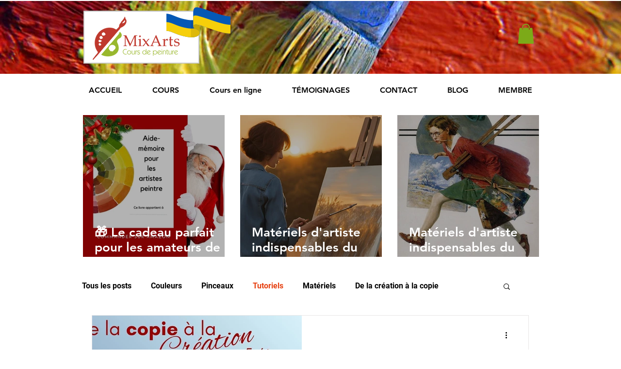

--- FILE ---
content_type: text/html; charset=utf-8
request_url: https://www.google.com/recaptcha/api2/aframe
body_size: 268
content:
<!DOCTYPE HTML><html><head><meta http-equiv="content-type" content="text/html; charset=UTF-8"></head><body><script nonce="5spWMGA0jP-E2soCCxp4xw">/** Anti-fraud and anti-abuse applications only. See google.com/recaptcha */ try{var clients={'sodar':'https://pagead2.googlesyndication.com/pagead/sodar?'};window.addEventListener("message",function(a){try{if(a.source===window.parent){var b=JSON.parse(a.data);var c=clients[b['id']];if(c){var d=document.createElement('img');d.src=c+b['params']+'&rc='+(localStorage.getItem("rc::a")?sessionStorage.getItem("rc::b"):"");window.document.body.appendChild(d);sessionStorage.setItem("rc::e",parseInt(sessionStorage.getItem("rc::e")||0)+1);localStorage.setItem("rc::h",'1769142479869');}}}catch(b){}});window.parent.postMessage("_grecaptcha_ready", "*");}catch(b){}</script></body></html>